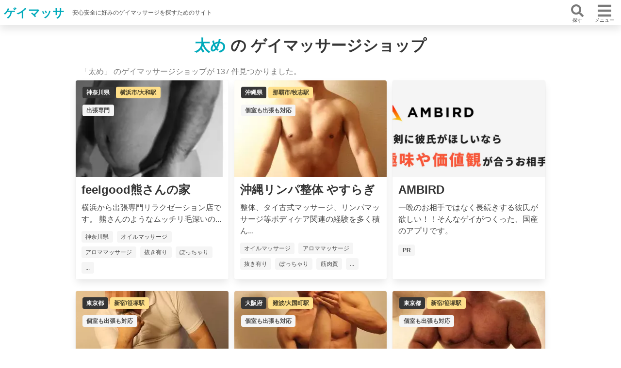

--- FILE ---
content_type: text/html; charset=utf-8
request_url: https://gay-massa.com/ja/shop_tags/%E5%A4%AA%E3%82%81?page=2
body_size: 18637
content:
<!DOCTYPE html>
<html lang=ja-JP>
  <head>
<script type="text/javascript">window.NREUM||(NREUM={});NREUM.info={"beacon":"bam.nr-data.net","errorBeacon":"bam.nr-data.net","licenseKey":"NRJS-710698a21a84d45e605","applicationID":"417736196","transactionName":"JVYLFktWW1VVQEtKWglJOhZYXkQWQ1oLTg==","queueTime":2,"applicationTime":157,"agent":""}</script>
<script type="text/javascript">(window.NREUM||(NREUM={})).init={ajax:{deny_list:["bam.nr-data.net"]},feature_flags:["soft_nav"]};(window.NREUM||(NREUM={})).loader_config={licenseKey:"NRJS-710698a21a84d45e605",applicationID:"417736196",browserID:"417736975"};;/*! For license information please see nr-loader-rum-1.308.0.min.js.LICENSE.txt */
(()=>{var e,t,r={163:(e,t,r)=>{"use strict";r.d(t,{j:()=>E});var n=r(384),i=r(1741);var a=r(2555);r(860).K7.genericEvents;const s="experimental.resources",o="register",c=e=>{if(!e||"string"!=typeof e)return!1;try{document.createDocumentFragment().querySelector(e)}catch{return!1}return!0};var d=r(2614),u=r(944),l=r(8122);const f="[data-nr-mask]",g=e=>(0,l.a)(e,(()=>{const e={feature_flags:[],experimental:{allow_registered_children:!1,resources:!1},mask_selector:"*",block_selector:"[data-nr-block]",mask_input_options:{color:!1,date:!1,"datetime-local":!1,email:!1,month:!1,number:!1,range:!1,search:!1,tel:!1,text:!1,time:!1,url:!1,week:!1,textarea:!1,select:!1,password:!0}};return{ajax:{deny_list:void 0,block_internal:!0,enabled:!0,autoStart:!0},api:{get allow_registered_children(){return e.feature_flags.includes(o)||e.experimental.allow_registered_children},set allow_registered_children(t){e.experimental.allow_registered_children=t},duplicate_registered_data:!1},browser_consent_mode:{enabled:!1},distributed_tracing:{enabled:void 0,exclude_newrelic_header:void 0,cors_use_newrelic_header:void 0,cors_use_tracecontext_headers:void 0,allowed_origins:void 0},get feature_flags(){return e.feature_flags},set feature_flags(t){e.feature_flags=t},generic_events:{enabled:!0,autoStart:!0},harvest:{interval:30},jserrors:{enabled:!0,autoStart:!0},logging:{enabled:!0,autoStart:!0},metrics:{enabled:!0,autoStart:!0},obfuscate:void 0,page_action:{enabled:!0},page_view_event:{enabled:!0,autoStart:!0},page_view_timing:{enabled:!0,autoStart:!0},performance:{capture_marks:!1,capture_measures:!1,capture_detail:!0,resources:{get enabled(){return e.feature_flags.includes(s)||e.experimental.resources},set enabled(t){e.experimental.resources=t},asset_types:[],first_party_domains:[],ignore_newrelic:!0}},privacy:{cookies_enabled:!0},proxy:{assets:void 0,beacon:void 0},session:{expiresMs:d.wk,inactiveMs:d.BB},session_replay:{autoStart:!0,enabled:!1,preload:!1,sampling_rate:10,error_sampling_rate:100,collect_fonts:!1,inline_images:!1,fix_stylesheets:!0,mask_all_inputs:!0,get mask_text_selector(){return e.mask_selector},set mask_text_selector(t){c(t)?e.mask_selector="".concat(t,",").concat(f):""===t||null===t?e.mask_selector=f:(0,u.R)(5,t)},get block_class(){return"nr-block"},get ignore_class(){return"nr-ignore"},get mask_text_class(){return"nr-mask"},get block_selector(){return e.block_selector},set block_selector(t){c(t)?e.block_selector+=",".concat(t):""!==t&&(0,u.R)(6,t)},get mask_input_options(){return e.mask_input_options},set mask_input_options(t){t&&"object"==typeof t?e.mask_input_options={...t,password:!0}:(0,u.R)(7,t)}},session_trace:{enabled:!0,autoStart:!0},soft_navigations:{enabled:!0,autoStart:!0},spa:{enabled:!0,autoStart:!0},ssl:void 0,user_actions:{enabled:!0,elementAttributes:["id","className","tagName","type"]}}})());var p=r(6154),m=r(9324);let h=0;const v={buildEnv:m.F3,distMethod:m.Xs,version:m.xv,originTime:p.WN},b={consented:!1},y={appMetadata:{},get consented(){return this.session?.state?.consent||b.consented},set consented(e){b.consented=e},customTransaction:void 0,denyList:void 0,disabled:!1,harvester:void 0,isolatedBacklog:!1,isRecording:!1,loaderType:void 0,maxBytes:3e4,obfuscator:void 0,onerror:void 0,ptid:void 0,releaseIds:{},session:void 0,timeKeeper:void 0,registeredEntities:[],jsAttributesMetadata:{bytes:0},get harvestCount(){return++h}},_=e=>{const t=(0,l.a)(e,y),r=Object.keys(v).reduce((e,t)=>(e[t]={value:v[t],writable:!1,configurable:!0,enumerable:!0},e),{});return Object.defineProperties(t,r)};var w=r(5701);const x=e=>{const t=e.startsWith("http");e+="/",r.p=t?e:"https://"+e};var R=r(7836),k=r(3241);const A={accountID:void 0,trustKey:void 0,agentID:void 0,licenseKey:void 0,applicationID:void 0,xpid:void 0},S=e=>(0,l.a)(e,A),T=new Set;function E(e,t={},r,s){let{init:o,info:c,loader_config:d,runtime:u={},exposed:l=!0}=t;if(!c){const e=(0,n.pV)();o=e.init,c=e.info,d=e.loader_config}e.init=g(o||{}),e.loader_config=S(d||{}),c.jsAttributes??={},p.bv&&(c.jsAttributes.isWorker=!0),e.info=(0,a.D)(c);const f=e.init,m=[c.beacon,c.errorBeacon];T.has(e.agentIdentifier)||(f.proxy.assets&&(x(f.proxy.assets),m.push(f.proxy.assets)),f.proxy.beacon&&m.push(f.proxy.beacon),e.beacons=[...m],function(e){const t=(0,n.pV)();Object.getOwnPropertyNames(i.W.prototype).forEach(r=>{const n=i.W.prototype[r];if("function"!=typeof n||"constructor"===n)return;let a=t[r];e[r]&&!1!==e.exposed&&"micro-agent"!==e.runtime?.loaderType&&(t[r]=(...t)=>{const n=e[r](...t);return a?a(...t):n})})}(e),(0,n.US)("activatedFeatures",w.B)),u.denyList=[...f.ajax.deny_list||[],...f.ajax.block_internal?m:[]],u.ptid=e.agentIdentifier,u.loaderType=r,e.runtime=_(u),T.has(e.agentIdentifier)||(e.ee=R.ee.get(e.agentIdentifier),e.exposed=l,(0,k.W)({agentIdentifier:e.agentIdentifier,drained:!!w.B?.[e.agentIdentifier],type:"lifecycle",name:"initialize",feature:void 0,data:e.config})),T.add(e.agentIdentifier)}},384:(e,t,r)=>{"use strict";r.d(t,{NT:()=>s,US:()=>u,Zm:()=>o,bQ:()=>d,dV:()=>c,pV:()=>l});var n=r(6154),i=r(1863),a=r(1910);const s={beacon:"bam.nr-data.net",errorBeacon:"bam.nr-data.net"};function o(){return n.gm.NREUM||(n.gm.NREUM={}),void 0===n.gm.newrelic&&(n.gm.newrelic=n.gm.NREUM),n.gm.NREUM}function c(){let e=o();return e.o||(e.o={ST:n.gm.setTimeout,SI:n.gm.setImmediate||n.gm.setInterval,CT:n.gm.clearTimeout,XHR:n.gm.XMLHttpRequest,REQ:n.gm.Request,EV:n.gm.Event,PR:n.gm.Promise,MO:n.gm.MutationObserver,FETCH:n.gm.fetch,WS:n.gm.WebSocket},(0,a.i)(...Object.values(e.o))),e}function d(e,t){let r=o();r.initializedAgents??={},t.initializedAt={ms:(0,i.t)(),date:new Date},r.initializedAgents[e]=t}function u(e,t){o()[e]=t}function l(){return function(){let e=o();const t=e.info||{};e.info={beacon:s.beacon,errorBeacon:s.errorBeacon,...t}}(),function(){let e=o();const t=e.init||{};e.init={...t}}(),c(),function(){let e=o();const t=e.loader_config||{};e.loader_config={...t}}(),o()}},782:(e,t,r)=>{"use strict";r.d(t,{T:()=>n});const n=r(860).K7.pageViewTiming},860:(e,t,r)=>{"use strict";r.d(t,{$J:()=>u,K7:()=>c,P3:()=>d,XX:()=>i,Yy:()=>o,df:()=>a,qY:()=>n,v4:()=>s});const n="events",i="jserrors",a="browser/blobs",s="rum",o="browser/logs",c={ajax:"ajax",genericEvents:"generic_events",jserrors:i,logging:"logging",metrics:"metrics",pageAction:"page_action",pageViewEvent:"page_view_event",pageViewTiming:"page_view_timing",sessionReplay:"session_replay",sessionTrace:"session_trace",softNav:"soft_navigations",spa:"spa"},d={[c.pageViewEvent]:1,[c.pageViewTiming]:2,[c.metrics]:3,[c.jserrors]:4,[c.spa]:5,[c.ajax]:6,[c.sessionTrace]:7,[c.softNav]:8,[c.sessionReplay]:9,[c.logging]:10,[c.genericEvents]:11},u={[c.pageViewEvent]:s,[c.pageViewTiming]:n,[c.ajax]:n,[c.spa]:n,[c.softNav]:n,[c.metrics]:i,[c.jserrors]:i,[c.sessionTrace]:a,[c.sessionReplay]:a,[c.logging]:o,[c.genericEvents]:"ins"}},944:(e,t,r)=>{"use strict";r.d(t,{R:()=>i});var n=r(3241);function i(e,t){"function"==typeof console.debug&&(console.debug("New Relic Warning: https://github.com/newrelic/newrelic-browser-agent/blob/main/docs/warning-codes.md#".concat(e),t),(0,n.W)({agentIdentifier:null,drained:null,type:"data",name:"warn",feature:"warn",data:{code:e,secondary:t}}))}},1687:(e,t,r)=>{"use strict";r.d(t,{Ak:()=>d,Ze:()=>f,x3:()=>u});var n=r(3241),i=r(7836),a=r(3606),s=r(860),o=r(2646);const c={};function d(e,t){const r={staged:!1,priority:s.P3[t]||0};l(e),c[e].get(t)||c[e].set(t,r)}function u(e,t){e&&c[e]&&(c[e].get(t)&&c[e].delete(t),p(e,t,!1),c[e].size&&g(e))}function l(e){if(!e)throw new Error("agentIdentifier required");c[e]||(c[e]=new Map)}function f(e="",t="feature",r=!1){if(l(e),!e||!c[e].get(t)||r)return p(e,t);c[e].get(t).staged=!0,g(e)}function g(e){const t=Array.from(c[e]);t.every(([e,t])=>t.staged)&&(t.sort((e,t)=>e[1].priority-t[1].priority),t.forEach(([t])=>{c[e].delete(t),p(e,t)}))}function p(e,t,r=!0){const s=e?i.ee.get(e):i.ee,c=a.i.handlers;if(!s.aborted&&s.backlog&&c){if((0,n.W)({agentIdentifier:e,type:"lifecycle",name:"drain",feature:t}),r){const e=s.backlog[t],r=c[t];if(r){for(let t=0;e&&t<e.length;++t)m(e[t],r);Object.entries(r).forEach(([e,t])=>{Object.values(t||{}).forEach(t=>{t[0]?.on&&t[0]?.context()instanceof o.y&&t[0].on(e,t[1])})})}}s.isolatedBacklog||delete c[t],s.backlog[t]=null,s.emit("drain-"+t,[])}}function m(e,t){var r=e[1];Object.values(t[r]||{}).forEach(t=>{var r=e[0];if(t[0]===r){var n=t[1],i=e[3],a=e[2];n.apply(i,a)}})}},1738:(e,t,r)=>{"use strict";r.d(t,{U:()=>g,Y:()=>f});var n=r(3241),i=r(9908),a=r(1863),s=r(944),o=r(5701),c=r(3969),d=r(8362),u=r(860),l=r(4261);function f(e,t,r,a){const f=a||r;!f||f[e]&&f[e]!==d.d.prototype[e]||(f[e]=function(){(0,i.p)(c.xV,["API/"+e+"/called"],void 0,u.K7.metrics,r.ee),(0,n.W)({agentIdentifier:r.agentIdentifier,drained:!!o.B?.[r.agentIdentifier],type:"data",name:"api",feature:l.Pl+e,data:{}});try{return t.apply(this,arguments)}catch(e){(0,s.R)(23,e)}})}function g(e,t,r,n,s){const o=e.info;null===r?delete o.jsAttributes[t]:o.jsAttributes[t]=r,(s||null===r)&&(0,i.p)(l.Pl+n,[(0,a.t)(),t,r],void 0,"session",e.ee)}},1741:(e,t,r)=>{"use strict";r.d(t,{W:()=>a});var n=r(944),i=r(4261);class a{#e(e,...t){if(this[e]!==a.prototype[e])return this[e](...t);(0,n.R)(35,e)}addPageAction(e,t){return this.#e(i.hG,e,t)}register(e){return this.#e(i.eY,e)}recordCustomEvent(e,t){return this.#e(i.fF,e,t)}setPageViewName(e,t){return this.#e(i.Fw,e,t)}setCustomAttribute(e,t,r){return this.#e(i.cD,e,t,r)}noticeError(e,t){return this.#e(i.o5,e,t)}setUserId(e,t=!1){return this.#e(i.Dl,e,t)}setApplicationVersion(e){return this.#e(i.nb,e)}setErrorHandler(e){return this.#e(i.bt,e)}addRelease(e,t){return this.#e(i.k6,e,t)}log(e,t){return this.#e(i.$9,e,t)}start(){return this.#e(i.d3)}finished(e){return this.#e(i.BL,e)}recordReplay(){return this.#e(i.CH)}pauseReplay(){return this.#e(i.Tb)}addToTrace(e){return this.#e(i.U2,e)}setCurrentRouteName(e){return this.#e(i.PA,e)}interaction(e){return this.#e(i.dT,e)}wrapLogger(e,t,r){return this.#e(i.Wb,e,t,r)}measure(e,t){return this.#e(i.V1,e,t)}consent(e){return this.#e(i.Pv,e)}}},1863:(e,t,r)=>{"use strict";function n(){return Math.floor(performance.now())}r.d(t,{t:()=>n})},1910:(e,t,r)=>{"use strict";r.d(t,{i:()=>a});var n=r(944);const i=new Map;function a(...e){return e.every(e=>{if(i.has(e))return i.get(e);const t="function"==typeof e?e.toString():"",r=t.includes("[native code]"),a=t.includes("nrWrapper");return r||a||(0,n.R)(64,e?.name||t),i.set(e,r),r})}},2555:(e,t,r)=>{"use strict";r.d(t,{D:()=>o,f:()=>s});var n=r(384),i=r(8122);const a={beacon:n.NT.beacon,errorBeacon:n.NT.errorBeacon,licenseKey:void 0,applicationID:void 0,sa:void 0,queueTime:void 0,applicationTime:void 0,ttGuid:void 0,user:void 0,account:void 0,product:void 0,extra:void 0,jsAttributes:{},userAttributes:void 0,atts:void 0,transactionName:void 0,tNamePlain:void 0};function s(e){try{return!!e.licenseKey&&!!e.errorBeacon&&!!e.applicationID}catch(e){return!1}}const o=e=>(0,i.a)(e,a)},2614:(e,t,r)=>{"use strict";r.d(t,{BB:()=>s,H3:()=>n,g:()=>d,iL:()=>c,tS:()=>o,uh:()=>i,wk:()=>a});const n="NRBA",i="SESSION",a=144e5,s=18e5,o={STARTED:"session-started",PAUSE:"session-pause",RESET:"session-reset",RESUME:"session-resume",UPDATE:"session-update"},c={SAME_TAB:"same-tab",CROSS_TAB:"cross-tab"},d={OFF:0,FULL:1,ERROR:2}},2646:(e,t,r)=>{"use strict";r.d(t,{y:()=>n});class n{constructor(e){this.contextId=e}}},2843:(e,t,r)=>{"use strict";r.d(t,{G:()=>a,u:()=>i});var n=r(3878);function i(e,t=!1,r,i){(0,n.DD)("visibilitychange",function(){if(t)return void("hidden"===document.visibilityState&&e());e(document.visibilityState)},r,i)}function a(e,t,r){(0,n.sp)("pagehide",e,t,r)}},3241:(e,t,r)=>{"use strict";r.d(t,{W:()=>a});var n=r(6154);const i="newrelic";function a(e={}){try{n.gm.dispatchEvent(new CustomEvent(i,{detail:e}))}catch(e){}}},3606:(e,t,r)=>{"use strict";r.d(t,{i:()=>a});var n=r(9908);a.on=s;var i=a.handlers={};function a(e,t,r,a){s(a||n.d,i,e,t,r)}function s(e,t,r,i,a){a||(a="feature"),e||(e=n.d);var s=t[a]=t[a]||{};(s[r]=s[r]||[]).push([e,i])}},3878:(e,t,r)=>{"use strict";function n(e,t){return{capture:e,passive:!1,signal:t}}function i(e,t,r=!1,i){window.addEventListener(e,t,n(r,i))}function a(e,t,r=!1,i){document.addEventListener(e,t,n(r,i))}r.d(t,{DD:()=>a,jT:()=>n,sp:()=>i})},3969:(e,t,r)=>{"use strict";r.d(t,{TZ:()=>n,XG:()=>o,rs:()=>i,xV:()=>s,z_:()=>a});const n=r(860).K7.metrics,i="sm",a="cm",s="storeSupportabilityMetrics",o="storeEventMetrics"},4234:(e,t,r)=>{"use strict";r.d(t,{W:()=>a});var n=r(7836),i=r(1687);class a{constructor(e,t){this.agentIdentifier=e,this.ee=n.ee.get(e),this.featureName=t,this.blocked=!1}deregisterDrain(){(0,i.x3)(this.agentIdentifier,this.featureName)}}},4261:(e,t,r)=>{"use strict";r.d(t,{$9:()=>d,BL:()=>o,CH:()=>g,Dl:()=>_,Fw:()=>y,PA:()=>h,Pl:()=>n,Pv:()=>k,Tb:()=>l,U2:()=>a,V1:()=>R,Wb:()=>x,bt:()=>b,cD:()=>v,d3:()=>w,dT:()=>c,eY:()=>p,fF:()=>f,hG:()=>i,k6:()=>s,nb:()=>m,o5:()=>u});const n="api-",i="addPageAction",a="addToTrace",s="addRelease",o="finished",c="interaction",d="log",u="noticeError",l="pauseReplay",f="recordCustomEvent",g="recordReplay",p="register",m="setApplicationVersion",h="setCurrentRouteName",v="setCustomAttribute",b="setErrorHandler",y="setPageViewName",_="setUserId",w="start",x="wrapLogger",R="measure",k="consent"},5289:(e,t,r)=>{"use strict";r.d(t,{GG:()=>s,Qr:()=>c,sB:()=>o});var n=r(3878),i=r(6389);function a(){return"undefined"==typeof document||"complete"===document.readyState}function s(e,t){if(a())return e();const r=(0,i.J)(e),s=setInterval(()=>{a()&&(clearInterval(s),r())},500);(0,n.sp)("load",r,t)}function o(e){if(a())return e();(0,n.DD)("DOMContentLoaded",e)}function c(e){if(a())return e();(0,n.sp)("popstate",e)}},5607:(e,t,r)=>{"use strict";r.d(t,{W:()=>n});const n=(0,r(9566).bz)()},5701:(e,t,r)=>{"use strict";r.d(t,{B:()=>a,t:()=>s});var n=r(3241);const i=new Set,a={};function s(e,t){const r=t.agentIdentifier;a[r]??={},e&&"object"==typeof e&&(i.has(r)||(t.ee.emit("rumresp",[e]),a[r]=e,i.add(r),(0,n.W)({agentIdentifier:r,loaded:!0,drained:!0,type:"lifecycle",name:"load",feature:void 0,data:e})))}},6154:(e,t,r)=>{"use strict";r.d(t,{OF:()=>c,RI:()=>i,WN:()=>u,bv:()=>a,eN:()=>l,gm:()=>s,mw:()=>o,sb:()=>d});var n=r(1863);const i="undefined"!=typeof window&&!!window.document,a="undefined"!=typeof WorkerGlobalScope&&("undefined"!=typeof self&&self instanceof WorkerGlobalScope&&self.navigator instanceof WorkerNavigator||"undefined"!=typeof globalThis&&globalThis instanceof WorkerGlobalScope&&globalThis.navigator instanceof WorkerNavigator),s=i?window:"undefined"!=typeof WorkerGlobalScope&&("undefined"!=typeof self&&self instanceof WorkerGlobalScope&&self||"undefined"!=typeof globalThis&&globalThis instanceof WorkerGlobalScope&&globalThis),o=Boolean("hidden"===s?.document?.visibilityState),c=/iPad|iPhone|iPod/.test(s.navigator?.userAgent),d=c&&"undefined"==typeof SharedWorker,u=((()=>{const e=s.navigator?.userAgent?.match(/Firefox[/\s](\d+\.\d+)/);Array.isArray(e)&&e.length>=2&&e[1]})(),Date.now()-(0,n.t)()),l=()=>"undefined"!=typeof PerformanceNavigationTiming&&s?.performance?.getEntriesByType("navigation")?.[0]?.responseStart},6389:(e,t,r)=>{"use strict";function n(e,t=500,r={}){const n=r?.leading||!1;let i;return(...r)=>{n&&void 0===i&&(e.apply(this,r),i=setTimeout(()=>{i=clearTimeout(i)},t)),n||(clearTimeout(i),i=setTimeout(()=>{e.apply(this,r)},t))}}function i(e){let t=!1;return(...r)=>{t||(t=!0,e.apply(this,r))}}r.d(t,{J:()=>i,s:()=>n})},6630:(e,t,r)=>{"use strict";r.d(t,{T:()=>n});const n=r(860).K7.pageViewEvent},7699:(e,t,r)=>{"use strict";r.d(t,{It:()=>a,KC:()=>o,No:()=>i,qh:()=>s});var n=r(860);const i=16e3,a=1e6,s="SESSION_ERROR",o={[n.K7.logging]:!0,[n.K7.genericEvents]:!1,[n.K7.jserrors]:!1,[n.K7.ajax]:!1}},7836:(e,t,r)=>{"use strict";r.d(t,{P:()=>o,ee:()=>c});var n=r(384),i=r(8990),a=r(2646),s=r(5607);const o="nr@context:".concat(s.W),c=function e(t,r){var n={},s={},u={},l=!1;try{l=16===r.length&&d.initializedAgents?.[r]?.runtime.isolatedBacklog}catch(e){}var f={on:p,addEventListener:p,removeEventListener:function(e,t){var r=n[e];if(!r)return;for(var i=0;i<r.length;i++)r[i]===t&&r.splice(i,1)},emit:function(e,r,n,i,a){!1!==a&&(a=!0);if(c.aborted&&!i)return;t&&a&&t.emit(e,r,n);var o=g(n);m(e).forEach(e=>{e.apply(o,r)});var d=v()[s[e]];d&&d.push([f,e,r,o]);return o},get:h,listeners:m,context:g,buffer:function(e,t){const r=v();if(t=t||"feature",f.aborted)return;Object.entries(e||{}).forEach(([e,n])=>{s[n]=t,t in r||(r[t]=[])})},abort:function(){f._aborted=!0,Object.keys(f.backlog).forEach(e=>{delete f.backlog[e]})},isBuffering:function(e){return!!v()[s[e]]},debugId:r,backlog:l?{}:t&&"object"==typeof t.backlog?t.backlog:{},isolatedBacklog:l};return Object.defineProperty(f,"aborted",{get:()=>{let e=f._aborted||!1;return e||(t&&(e=t.aborted),e)}}),f;function g(e){return e&&e instanceof a.y?e:e?(0,i.I)(e,o,()=>new a.y(o)):new a.y(o)}function p(e,t){n[e]=m(e).concat(t)}function m(e){return n[e]||[]}function h(t){return u[t]=u[t]||e(f,t)}function v(){return f.backlog}}(void 0,"globalEE"),d=(0,n.Zm)();d.ee||(d.ee=c)},8122:(e,t,r)=>{"use strict";r.d(t,{a:()=>i});var n=r(944);function i(e,t){try{if(!e||"object"!=typeof e)return(0,n.R)(3);if(!t||"object"!=typeof t)return(0,n.R)(4);const r=Object.create(Object.getPrototypeOf(t),Object.getOwnPropertyDescriptors(t)),a=0===Object.keys(r).length?e:r;for(let s in a)if(void 0!==e[s])try{if(null===e[s]){r[s]=null;continue}Array.isArray(e[s])&&Array.isArray(t[s])?r[s]=Array.from(new Set([...e[s],...t[s]])):"object"==typeof e[s]&&"object"==typeof t[s]?r[s]=i(e[s],t[s]):r[s]=e[s]}catch(e){r[s]||(0,n.R)(1,e)}return r}catch(e){(0,n.R)(2,e)}}},8362:(e,t,r)=>{"use strict";r.d(t,{d:()=>a});var n=r(9566),i=r(1741);class a extends i.W{agentIdentifier=(0,n.LA)(16)}},8374:(e,t,r)=>{r.nc=(()=>{try{return document?.currentScript?.nonce}catch(e){}return""})()},8990:(e,t,r)=>{"use strict";r.d(t,{I:()=>i});var n=Object.prototype.hasOwnProperty;function i(e,t,r){if(n.call(e,t))return e[t];var i=r();if(Object.defineProperty&&Object.keys)try{return Object.defineProperty(e,t,{value:i,writable:!0,enumerable:!1}),i}catch(e){}return e[t]=i,i}},9324:(e,t,r)=>{"use strict";r.d(t,{F3:()=>i,Xs:()=>a,xv:()=>n});const n="1.308.0",i="PROD",a="CDN"},9566:(e,t,r)=>{"use strict";r.d(t,{LA:()=>o,bz:()=>s});var n=r(6154);const i="xxxxxxxx-xxxx-4xxx-yxxx-xxxxxxxxxxxx";function a(e,t){return e?15&e[t]:16*Math.random()|0}function s(){const e=n.gm?.crypto||n.gm?.msCrypto;let t,r=0;return e&&e.getRandomValues&&(t=e.getRandomValues(new Uint8Array(30))),i.split("").map(e=>"x"===e?a(t,r++).toString(16):"y"===e?(3&a()|8).toString(16):e).join("")}function o(e){const t=n.gm?.crypto||n.gm?.msCrypto;let r,i=0;t&&t.getRandomValues&&(r=t.getRandomValues(new Uint8Array(e)));const s=[];for(var o=0;o<e;o++)s.push(a(r,i++).toString(16));return s.join("")}},9908:(e,t,r)=>{"use strict";r.d(t,{d:()=>n,p:()=>i});var n=r(7836).ee.get("handle");function i(e,t,r,i,a){a?(a.buffer([e],i),a.emit(e,t,r)):(n.buffer([e],i),n.emit(e,t,r))}}},n={};function i(e){var t=n[e];if(void 0!==t)return t.exports;var a=n[e]={exports:{}};return r[e](a,a.exports,i),a.exports}i.m=r,i.d=(e,t)=>{for(var r in t)i.o(t,r)&&!i.o(e,r)&&Object.defineProperty(e,r,{enumerable:!0,get:t[r]})},i.f={},i.e=e=>Promise.all(Object.keys(i.f).reduce((t,r)=>(i.f[r](e,t),t),[])),i.u=e=>"nr-rum-1.308.0.min.js",i.o=(e,t)=>Object.prototype.hasOwnProperty.call(e,t),e={},t="NRBA-1.308.0.PROD:",i.l=(r,n,a,s)=>{if(e[r])e[r].push(n);else{var o,c;if(void 0!==a)for(var d=document.getElementsByTagName("script"),u=0;u<d.length;u++){var l=d[u];if(l.getAttribute("src")==r||l.getAttribute("data-webpack")==t+a){o=l;break}}if(!o){c=!0;var f={296:"sha512-+MIMDsOcckGXa1EdWHqFNv7P+JUkd5kQwCBr3KE6uCvnsBNUrdSt4a/3/L4j4TxtnaMNjHpza2/erNQbpacJQA=="};(o=document.createElement("script")).charset="utf-8",i.nc&&o.setAttribute("nonce",i.nc),o.setAttribute("data-webpack",t+a),o.src=r,0!==o.src.indexOf(window.location.origin+"/")&&(o.crossOrigin="anonymous"),f[s]&&(o.integrity=f[s])}e[r]=[n];var g=(t,n)=>{o.onerror=o.onload=null,clearTimeout(p);var i=e[r];if(delete e[r],o.parentNode&&o.parentNode.removeChild(o),i&&i.forEach(e=>e(n)),t)return t(n)},p=setTimeout(g.bind(null,void 0,{type:"timeout",target:o}),12e4);o.onerror=g.bind(null,o.onerror),o.onload=g.bind(null,o.onload),c&&document.head.appendChild(o)}},i.r=e=>{"undefined"!=typeof Symbol&&Symbol.toStringTag&&Object.defineProperty(e,Symbol.toStringTag,{value:"Module"}),Object.defineProperty(e,"__esModule",{value:!0})},i.p="https://js-agent.newrelic.com/",(()=>{var e={374:0,840:0};i.f.j=(t,r)=>{var n=i.o(e,t)?e[t]:void 0;if(0!==n)if(n)r.push(n[2]);else{var a=new Promise((r,i)=>n=e[t]=[r,i]);r.push(n[2]=a);var s=i.p+i.u(t),o=new Error;i.l(s,r=>{if(i.o(e,t)&&(0!==(n=e[t])&&(e[t]=void 0),n)){var a=r&&("load"===r.type?"missing":r.type),s=r&&r.target&&r.target.src;o.message="Loading chunk "+t+" failed: ("+a+": "+s+")",o.name="ChunkLoadError",o.type=a,o.request=s,n[1](o)}},"chunk-"+t,t)}};var t=(t,r)=>{var n,a,[s,o,c]=r,d=0;if(s.some(t=>0!==e[t])){for(n in o)i.o(o,n)&&(i.m[n]=o[n]);if(c)c(i)}for(t&&t(r);d<s.length;d++)a=s[d],i.o(e,a)&&e[a]&&e[a][0](),e[a]=0},r=self["webpackChunk:NRBA-1.308.0.PROD"]=self["webpackChunk:NRBA-1.308.0.PROD"]||[];r.forEach(t.bind(null,0)),r.push=t.bind(null,r.push.bind(r))})(),(()=>{"use strict";i(8374);var e=i(8362),t=i(860);const r=Object.values(t.K7);var n=i(163);var a=i(9908),s=i(1863),o=i(4261),c=i(1738);var d=i(1687),u=i(4234),l=i(5289),f=i(6154),g=i(944),p=i(384);const m=e=>f.RI&&!0===e?.privacy.cookies_enabled;function h(e){return!!(0,p.dV)().o.MO&&m(e)&&!0===e?.session_trace.enabled}var v=i(6389),b=i(7699);class y extends u.W{constructor(e,t){super(e.agentIdentifier,t),this.agentRef=e,this.abortHandler=void 0,this.featAggregate=void 0,this.loadedSuccessfully=void 0,this.onAggregateImported=new Promise(e=>{this.loadedSuccessfully=e}),this.deferred=Promise.resolve(),!1===e.init[this.featureName].autoStart?this.deferred=new Promise((t,r)=>{this.ee.on("manual-start-all",(0,v.J)(()=>{(0,d.Ak)(e.agentIdentifier,this.featureName),t()}))}):(0,d.Ak)(e.agentIdentifier,t)}importAggregator(e,t,r={}){if(this.featAggregate)return;const n=async()=>{let n;await this.deferred;try{if(m(e.init)){const{setupAgentSession:t}=await i.e(296).then(i.bind(i,3305));n=t(e)}}catch(e){(0,g.R)(20,e),this.ee.emit("internal-error",[e]),(0,a.p)(b.qh,[e],void 0,this.featureName,this.ee)}try{if(!this.#t(this.featureName,n,e.init))return(0,d.Ze)(this.agentIdentifier,this.featureName),void this.loadedSuccessfully(!1);const{Aggregate:i}=await t();this.featAggregate=new i(e,r),e.runtime.harvester.initializedAggregates.push(this.featAggregate),this.loadedSuccessfully(!0)}catch(e){(0,g.R)(34,e),this.abortHandler?.(),(0,d.Ze)(this.agentIdentifier,this.featureName,!0),this.loadedSuccessfully(!1),this.ee&&this.ee.abort()}};f.RI?(0,l.GG)(()=>n(),!0):n()}#t(e,r,n){if(this.blocked)return!1;switch(e){case t.K7.sessionReplay:return h(n)&&!!r;case t.K7.sessionTrace:return!!r;default:return!0}}}var _=i(6630),w=i(2614),x=i(3241);class R extends y{static featureName=_.T;constructor(e){var t;super(e,_.T),this.setupInspectionEvents(e.agentIdentifier),t=e,(0,c.Y)(o.Fw,function(e,r){"string"==typeof e&&("/"!==e.charAt(0)&&(e="/"+e),t.runtime.customTransaction=(r||"http://custom.transaction")+e,(0,a.p)(o.Pl+o.Fw,[(0,s.t)()],void 0,void 0,t.ee))},t),this.importAggregator(e,()=>i.e(296).then(i.bind(i,3943)))}setupInspectionEvents(e){const t=(t,r)=>{t&&(0,x.W)({agentIdentifier:e,timeStamp:t.timeStamp,loaded:"complete"===t.target.readyState,type:"window",name:r,data:t.target.location+""})};(0,l.sB)(e=>{t(e,"DOMContentLoaded")}),(0,l.GG)(e=>{t(e,"load")}),(0,l.Qr)(e=>{t(e,"navigate")}),this.ee.on(w.tS.UPDATE,(t,r)=>{(0,x.W)({agentIdentifier:e,type:"lifecycle",name:"session",data:r})})}}class k extends e.d{constructor(e){var t;(super(),f.gm)?(this.features={},(0,p.bQ)(this.agentIdentifier,this),this.desiredFeatures=new Set(e.features||[]),this.desiredFeatures.add(R),(0,n.j)(this,e,e.loaderType||"agent"),t=this,(0,c.Y)(o.cD,function(e,r,n=!1){if("string"==typeof e){if(["string","number","boolean"].includes(typeof r)||null===r)return(0,c.U)(t,e,r,o.cD,n);(0,g.R)(40,typeof r)}else(0,g.R)(39,typeof e)},t),function(e){(0,c.Y)(o.Dl,function(t,r=!1){if("string"!=typeof t&&null!==t)return void(0,g.R)(41,typeof t);const n=e.info.jsAttributes["enduser.id"];r&&null!=n&&n!==t?(0,a.p)(o.Pl+"setUserIdAndResetSession",[t],void 0,"session",e.ee):(0,c.U)(e,"enduser.id",t,o.Dl,!0)},e)}(this),function(e){(0,c.Y)(o.nb,function(t){if("string"==typeof t||null===t)return(0,c.U)(e,"application.version",t,o.nb,!1);(0,g.R)(42,typeof t)},e)}(this),function(e){(0,c.Y)(o.d3,function(){e.ee.emit("manual-start-all")},e)}(this),function(e){(0,c.Y)(o.Pv,function(t=!0){if("boolean"==typeof t){if((0,a.p)(o.Pl+o.Pv,[t],void 0,"session",e.ee),e.runtime.consented=t,t){const t=e.features.page_view_event;t.onAggregateImported.then(e=>{const r=t.featAggregate;e&&!r.sentRum&&r.sendRum()})}}else(0,g.R)(65,typeof t)},e)}(this),this.run()):(0,g.R)(21)}get config(){return{info:this.info,init:this.init,loader_config:this.loader_config,runtime:this.runtime}}get api(){return this}run(){try{const e=function(e){const t={};return r.forEach(r=>{t[r]=!!e[r]?.enabled}),t}(this.init),n=[...this.desiredFeatures];n.sort((e,r)=>t.P3[e.featureName]-t.P3[r.featureName]),n.forEach(r=>{if(!e[r.featureName]&&r.featureName!==t.K7.pageViewEvent)return;if(r.featureName===t.K7.spa)return void(0,g.R)(67);const n=function(e){switch(e){case t.K7.ajax:return[t.K7.jserrors];case t.K7.sessionTrace:return[t.K7.ajax,t.K7.pageViewEvent];case t.K7.sessionReplay:return[t.K7.sessionTrace];case t.K7.pageViewTiming:return[t.K7.pageViewEvent];default:return[]}}(r.featureName).filter(e=>!(e in this.features));n.length>0&&(0,g.R)(36,{targetFeature:r.featureName,missingDependencies:n}),this.features[r.featureName]=new r(this)})}catch(e){(0,g.R)(22,e);for(const e in this.features)this.features[e].abortHandler?.();const t=(0,p.Zm)();delete t.initializedAgents[this.agentIdentifier]?.features,delete this.sharedAggregator;return t.ee.get(this.agentIdentifier).abort(),!1}}}var A=i(2843),S=i(782);class T extends y{static featureName=S.T;constructor(e){super(e,S.T),f.RI&&((0,A.u)(()=>(0,a.p)("docHidden",[(0,s.t)()],void 0,S.T,this.ee),!0),(0,A.G)(()=>(0,a.p)("winPagehide",[(0,s.t)()],void 0,S.T,this.ee)),this.importAggregator(e,()=>i.e(296).then(i.bind(i,2117))))}}var E=i(3969);class I extends y{static featureName=E.TZ;constructor(e){super(e,E.TZ),f.RI&&document.addEventListener("securitypolicyviolation",e=>{(0,a.p)(E.xV,["Generic/CSPViolation/Detected"],void 0,this.featureName,this.ee)}),this.importAggregator(e,()=>i.e(296).then(i.bind(i,9623)))}}new k({features:[R,T,I],loaderType:"lite"})})()})();</script>
    <script>
      var gm_path = "/ja/shop_tags/%E5%A4%AA%E3%82%81";
      var gm_id = 0;
    </script>
    <link rel="stylesheet" media="all" href="//d3fd91sb1h6zvp.cloudfront.net/assets/application-6a3a95af5427859724a660e41dc55344249e474405bae709f9bffe5c4ac98f53.css" preconnect="true" />
    <script src="//d3fd91sb1h6zvp.cloudfront.net/packs/js/application-93e5054bcdc33a446c55.js"></script>
    <script async src="https://www.googletagmanager.com/gtag/js?id=UA-167428316-4"></script>
    <script>
      window.dataLayer = window.dataLayer || [];
      function gtag(){dataLayer.push(arguments);}
      gtag('js', new Date());
      gtag('config', 'UA-167428316-4');
    </script>
    
    <meta name="csrf-param" content="authenticity_token" />
<meta name="csrf-token" content="khIsWv16l0JVeUJ4xEhupv5sDbbdmeD86kPGBX1nHizGxhRjaX4zIze8+eyuCai2LbwmtfOl5n1mKrOw8p4m6g==" />
    
    <title>太めのゲイマッサージショップ | ゲイマッサ</title>
<meta name="description" content="「太め」タグが付いたゲイマッサージショップを137件紹介します。ゲイマッサは安心安全に好みのゲイマッサージを探すためのサイトです。地域や好みのタイプでゲイマッサージを探そう。">
<meta name="keywords" content="ゲイマッサージ,ゲイ,バイ,マッサージ,性感">
<link rel="canonical" href="https://gay-massa.com/ja/shop_tags/%E5%A4%AA%E3%82%81?page=2">
<meta property="og:site_name" content="ゲイマッサ">
<meta property="og:title" content="太めのゲイマッサージショップ">
<meta property="og:description" content="「太め」タグが付いたゲイマッサージショップを137件紹介します。ゲイマッサは安心安全に好みのゲイマッサージを探すためのサイトです。地域や好みのタイプでゲイマッサージを探そう。">
<meta property="og:type" content="website">
<meta property="og:url" content="https://gay-massa.com/ja/shop_tags/%E5%A4%AA%E3%82%81?page=2">
<meta property="og:image" content="https://d2ctz8726ajjwu.cloudfront.net/public/top_2.jpg">
<meta property="og:locale" content="ja-JP">
<meta name="twitter:card" content="summary_large_image">
<meta name="twitter:site" content="@gay_massa">
<meta property="fb:app_id" content="290744238867039">
    <meta name="viewport" content="width=device-width, initial-scale=1">

    <script src="https://use.fontawesome.com/releases/v5.3.1/js/all.js" async="async" defer="defer"></script>

    <link rel="apple-touch-icon" sizes="180x180" href="/apple-touch-icon.png">
    <link rel="icon" type="image/png" sizes="32x32" href="https://d3fd91sb1h6zvp.cloudfront.net/favicon-32x32.png">
    <link rel="icon" type="image/png" sizes="16x16" href="https://d3fd91sb1h6zvp.cloudfront.net/favicon-16x16.png">
    <link rel="manifest" href="/site.webmanifest">
    <link rel="mask-icon" href="/safari-pinned-tab.svg" color="#0aaaba">
    <meta name="msapplication-TileColor" content="#0aaaba">
    <meta name="theme-color" content="#ffffff">
    <meta name="msvalidate.01" content="3A29F76C6E6F29DEBC031AF34DC121DF" />
  </head>

  <body>
    <nav aria-label='main navigation' class='navbar' role='navigation' style='height: 52px; position: sticky; top:0; box-shadow: 0 8px 16px rgba(10, 10, 10, 0.1);'>
<div class='navbar-brand'>
<a class='navbar-item' href='/ja'>
<div class='brand-message'>
<h2 class='title is-4 has-text-primary'>ゲイマッサ</h2>
</div>
<div class='is-size-7 ml-4' id='brand-submessage'>安心安全に好みのゲイマッサージを探すためのサイト</div>
</a>
</div>
<div class='navbar-menu is-active' id='navMenu' style='position: absolute; top: 0px; right: 0; padding: 0; box-shadow: none;'>
<div class='navbar-end'>
<div class='navbar-item'>
<div class='buttons' style='padding-top: 4px;'>
<a style="position: relative; width: 56px; top: -0px; display: flex; flex-direction: column; align-items: center;" href="/ja"><span class='icon has-text-grey'>
<i class='fas fa-search fa-2x' style='width: 26px; height: 26px;'></i>
</span>
<span style='position: relative; font-size: 10px'>
探す
</span>
</a><div class='dropdown is-right' id='header_dropdown' style='width: 54px;'>
<div class='dropdown-trigger'>
<a aria-haspopup="true" aria-controls="dropdown-menu" style="position: relative; top: -0px; width: 56px; display: flex; flex-direction: column; align-items: center; border: 0px;" onclick="document.getElementById(&#39;header_dropdown&#39;).classList.toggle(&#39;is-active&#39;);" href="#"><span class='icon has-text-grey' style='margin: 0;'>
<i class='fas fa-bars fa-2x' style='width:32px; height: 32px;'></i>
</span>
<span style='position: relative; font-size: 10px'>
メニュー
</span>
</a><div class='dropdown-menu' id='dropdown-menu' role='menu'>
<div class='dropdown-content'>
<a class="dropdown-item" href="/ja/ranking/month"><span class='icon has-text-grey is-medium'>
<i class='fas fa-trophy'></i>
</span>
月間ランキング
</a><a class="dropdown-item" href="/ja/photos"><span class='icon has-text-grey is-medium'>
<i class='fas fa-images'></i>
</span>
フォトギャラリー
</a><hr class='dropdown-divider'>
<a class="dropdown-item" href="/ja/report_shop"><span class='icon has-text-grey is-medium'>
<i class='fas fa-store-alt'></i>
</span>
無料店舗掲載
</a><a class="dropdown-item" href="/ja/help"><span class='icon has-text-grey is-medium'>
<i class='fas fa-question'></i>
</span>
ヘルプ
</a><hr class='dropdown-divider'>
<a class="dropdown-item" hreflang="en" href="/en"><span class='icon has-text-grey is-medium'>
<i class='fas fa-globe-americas'></i>
</span>
English
</a><hr class='dropdown-divider'>
<div class='has-text-centered'>
<a class="button is-primary" href="/ja/users/sign_in">ユーザーログイン</a>
</div>
</div>
</div>
</div>
</div>
</div>
</div>
</div>
</div>
</nav>
<style>
  .alert, .notice {
    text-align: center;
  }
  .navbar-item {
    padding: 0.35rem 0.5rem;
  }
  a {
    color: #444;
    text-decoration: none;
  }
  @media screen and (max-width: 605px) {
    #brand-submessage {
      display: none;
    }
  }
</style>

    <script src="https://cdn.jsdelivr.net/npm/lozad/dist/lozad.min.js" async="async" defer="defer"></script>
<div class='main'>
<h1 class='title pt-5'>
<span class='has-text-primary'>太め</span>

の ゲイマッサージショップ
</h1>
<div class='has-text-left has-text-grey mx-4'>
「太め」 のゲイマッサージショップが 137 件見つかりました。
</div>
<div class='shops mb-5'>
<div class='columns is-multiline has-text-left'>
<div class='column is-one-third'>
<a class="click-track" data-category="shop_tag_index" data-rank="1" data-target-id="43" href="/ja/shops/43"><div class='card shop-box'>
<div class='card-image' style='height: 200px;'>
<img class="lozad" data-src="https://d2ctz8726ajjwu.cloudfront.net/uploads/image/image/40/thumb_webp_webp_ADD77EA6-99BE-494F-865C-7FC52763B58B.webp?X-Amz-Expires=43200&amp;X-Amz-Date=20260203T191309Z&amp;X-Amz-Algorithm=AWS4-HMAC-SHA256&amp;X-Amz-Credential=AKIA46EEQ3GI6HIDUHEN%2F20260203%2Fus-west-2%2Fs3%2Faws4_request&amp;X-Amz-SignedHeaders=host&amp;X-Amz-Signature=d2f5128ace1aba64f9fec288cd30484ef6481de1298a72c4482c8709a70eeecf" data-category="shop_tag_index" data-rank="1" data-target-id="43" height="200px" alt="「feelgood熊さんの家」のカバー写真" src="https://d2ctz8726ajjwu.cloudfront.net/uploads/image/image/40/thumb_webp_webp_ADD77EA6-99BE-494F-865C-7FC52763B58B.webp?X-Amz-Expires=43200&amp;X-Amz-Date=20260203T191309Z&amp;X-Amz-Algorithm=AWS4-HMAC-SHA256&amp;X-Amz-Credential=AKIA46EEQ3GI6HIDUHEN%2F20260203%2Fus-west-2%2Fs3%2Faws4_request&amp;X-Amz-SignedHeaders=host&amp;X-Amz-Signature=d2f5128ace1aba64f9fec288cd30484ef6481de1298a72c4482c8709a70eeecf" />
<div class='primary-tags has-text-weight-bold'>
<div class='my-3'>
<div class='tag is-dark'>神奈川県</div>
<div class='tag is-warning'>横浜市/大和駅</div>
</div>
<div class='my-3'>
<div class='tag'>出張専門</div>
</div>
</div>
</div>
<div class='card-content card-bottom'>
<div class='title is-4'>feelgood熊さんの家</div>
<div class='description mb-3'>横浜から出張専門リラクゼーション店です。
熊さんのようなムッチリ毛深いの...</div>
<div class='tags is-size-7'>
<span class='tag'>神奈川県</span>
<span class='tag'>オイルマッサージ</span>
<span class='tag'>アロママッサージ</span>
<span class='tag'>抜き有り</span>
<span class='tag'>ぽっちゃり</span>
<span class='tag'>...</span>
</div>
</div>
</div>
</a></div>
<div class='column is-one-third'>
<a class="click-track" data-category="shop_tag_index" data-rank="2" data-target-id="392" href="/ja/shops/392"><div class='card shop-box'>
<div class='card-image' style='height: 200px;'>
<img class="lozad" data-src="https://d2ctz8726ajjwu.cloudfront.net/uploads/image/image/1067/thumb_webp_aragaki-re02.webp?X-Amz-Expires=43200&amp;X-Amz-Date=20260203T191309Z&amp;X-Amz-Algorithm=AWS4-HMAC-SHA256&amp;X-Amz-Credential=AKIA46EEQ3GI6HIDUHEN%2F20260203%2Fus-west-2%2Fs3%2Faws4_request&amp;X-Amz-SignedHeaders=host&amp;X-Amz-Signature=52de7be506d08194d2136dd27989355d7ea32d6161668b040fc8b33e9de3c22c" data-category="shop_tag_index" data-rank="2" data-target-id="392" height="200px" alt="「沖縄リンパ整体 やすらぎ」のカバー写真" src="" />
<div class='primary-tags has-text-weight-bold'>
<div class='my-3'>
<div class='tag is-dark'>沖縄県</div>
<div class='tag is-warning'>那覇市/牧志駅</div>
</div>
<div class='my-3'>
<div class='tag'>個室も出張も対応</div>
</div>
</div>
</div>
<div class='card-content card-bottom'>
<div class='title is-4'>沖縄リンパ整体 やすらぎ</div>
<div class='description mb-3'>整体、タイ古式マッサージ、リンパマッサージ等ボディケア関連の経験を多く積ん...</div>
<div class='tags is-size-7'>
<span class='tag'>オイルマッサージ</span>
<span class='tag'>アロママッサージ</span>
<span class='tag'>抜き有り</span>
<span class='tag'>ぽっちゃり</span>
<span class='tag'>筋肉質</span>
<span class='tag'>...</span>
</div>
</div>
</div>
</a></div>
<div class='column is-one-third'>
<div class='card shop-box'>
<a rel="nofollow" class="click-track" data-category="ad" data-rank="-1" data-target-id="ambird" href="https://c2.cir.io/19Wv0a"><div class='card-image' style='height: 200px;'>
<img class="lozad" data-src="https://d2ctz8726ajjwu.cloudfront.net/public/ads/ambird_1.jpg" height="200px" src="" />
</div>
<div class='card-content card-bottom'>
<div class='title is-4'>
AMBIRD
</div>
<div class='description mb-4'>一晩のお相手ではなく長続きする彼氏が欲しい！！そんなゲイがつくった、国産のアプリです。</div>
<div class='tags has-text-weight-bold is-size-7'>
<span class='tag'>PR</span>
</div>
</div>
</a></div>
</div>
</div>
<div class='columns is-multiline has-text-left'>
<div class='column is-one-third'>
<a class="click-track" data-category="shop_tag_index" data-rank="3" data-target-id="349" href="/ja/shops/349"><div class='card shop-box'>
<div class='card-image' style='height: 200px;'>
<img class="lozad" data-src="https://d2ctz8726ajjwu.cloudfront.net/uploads/image/image/879/thumb_webp_kawakami-re01.webp?X-Amz-Expires=43200&amp;X-Amz-Date=20260203T191309Z&amp;X-Amz-Algorithm=AWS4-HMAC-SHA256&amp;X-Amz-Credential=AKIA46EEQ3GI6HIDUHEN%2F20260203%2Fus-west-2%2Fs3%2Faws4_request&amp;X-Amz-SignedHeaders=host&amp;X-Amz-Signature=ebecef3b062b12d9badc47adeec65718e0bc4ce36ea7e72d674e50676872157d" data-category="shop_tag_index" data-rank="3" data-target-id="349" height="200px" alt="「Oriental Therapy」のカバー写真" src="" />
<div class='primary-tags has-text-weight-bold'>
<div class='my-3'>
<div class='tag is-dark'>東京都</div>
<div class='tag is-warning'>新宿/笹塚駅</div>
</div>
<div class='my-3'>
<div class='tag'>個室も出張も対応</div>
</div>
</div>
</div>
<div class='card-content card-bottom'>
<div class='title is-4'>Oriental Therapy</div>
<div class='description mb-3'>Oriental Therapyは、東京にある全裸で密着したゲイマッサージ...</div>
<div class='tags is-size-7'>
<span class='tag'>東京都</span>
<span class='tag'>オイルマッサージ</span>
<span class='tag'>アロママッサージ</span>
<span class='tag'>抜き有り</span>
<span class='tag'>ぽっちゃり</span>
<span class='tag'>...</span>
</div>
</div>
</div>
</a></div>
<div class='column is-one-third'>
<a class="click-track" data-category="shop_tag_index" data-rank="4" data-target-id="366" href="/ja/shops/366"><div class='card shop-box'>
<div class='card-image' style='height: 200px;'>
<img class="lozad" data-src="https://d2ctz8726ajjwu.cloudfront.net/uploads/image/image/960/thumb_webp_ogata-re04.webp?X-Amz-Expires=43200&amp;X-Amz-Date=20260203T191309Z&amp;X-Amz-Algorithm=AWS4-HMAC-SHA256&amp;X-Amz-Credential=AKIA46EEQ3GI6HIDUHEN%2F20260203%2Fus-west-2%2Fs3%2Faws4_request&amp;X-Amz-SignedHeaders=host&amp;X-Amz-Signature=287d552f083df7b750b846f3303be5315b3b2e1a64b12c2da94ca80c27811274" data-category="shop_tag_index" data-rank="4" data-target-id="366" height="200px" alt="「SAUDE(サウージ)」のカバー写真" src="" />
<div class='primary-tags has-text-weight-bold'>
<div class='my-3'>
<div class='tag is-dark'>大阪府</div>
<div class='tag is-warning'>難波/大国町駅</div>
</div>
<div class='my-3'>
<div class='tag'>個室も出張も対応</div>
</div>
</div>
</div>
<div class='card-content card-bottom'>
<div class='title is-4'>SAUDE(サウージ)</div>
<div class='description mb-3'>セラピストは本場仕込みのタイの古式マッサージや針灸師の国家資格を取得してい...</div>
<div class='tags is-size-7'>
<span class='tag'>大阪府</span>
<span class='tag'>オイルマッサージ</span>
<span class='tag'>アロママッサージ</span>
<span class='tag'>あん摩マッサージ指圧師</span>
<span class='tag'>柔道整復師</span>
<span class='tag'>...</span>
</div>
</div>
</div>
</a></div>
<div class='column is-one-third'>
<a class="click-track" data-category="shop_tag_index" data-rank="5" data-target-id="357" href="/ja/shops/357"><div class='card shop-box'>
<div class='card-image' style='height: 200px;'>
<img class="lozad" data-src="https://d2ctz8726ajjwu.cloudfront.net/uploads/image/image/918/thumb_webp_EkkJ6WeVgAA40TJ.webp?X-Amz-Expires=43200&amp;X-Amz-Date=20260203T191309Z&amp;X-Amz-Algorithm=AWS4-HMAC-SHA256&amp;X-Amz-Credential=AKIA46EEQ3GI6HIDUHEN%2F20260203%2Fus-west-2%2Fs3%2Faws4_request&amp;X-Amz-SignedHeaders=host&amp;X-Amz-Signature=3e9fca34b62a157eb02d0b0b3b2a24f0b6b2cda04fc82edc729b06b2eeb8ab67" data-category="shop_tag_index" data-rank="5" data-target-id="357" height="200px" alt="「STRONG MAN」のカバー写真" src="" />
<div class='primary-tags has-text-weight-bold'>
<div class='my-3'>
<div class='tag is-dark'>東京都</div>
<div class='tag is-warning'>新宿/笹塚駅</div>
</div>
<div class='my-3'>
<div class='tag'>個室も出張も対応</div>
</div>
</div>
</div>
<div class='card-content card-bottom'>
<div class='title is-4'>STRONG MAN</div>
<div class='description mb-3'>日ごろのウェイトトレーニングで鍛え上げた厚みのある体を持つセラピストが、ボ...</div>
<div class='tags is-size-7'>
<span class='tag'>東京都</span>
<span class='tag'>オイルマッサージ</span>
<span class='tag'>アロママッサージ</span>
<span class='tag'>抜き有り</span>
<span class='tag'>ぽっちゃり</span>
<span class='tag'>...</span>
</div>
</div>
</div>
</a></div>
</div>
<div class='columns is-multiline has-text-left'>
<div class='column is-one-third'>
<a class="click-track" data-category="shop_tag_index" data-rank="6" data-target-id="939" href="/ja/shops/939"><div class='card shop-box'>
<div class='card-image' style='height: 200px;'>
<img class="lozad" data-src="https://d2ctz8726ajjwu.cloudfront.net/uploads/image/image/2417/thumb_webp_C3D808DD-137D-4E22-9672-51AC5F450F12.webp?X-Amz-Expires=43200&amp;X-Amz-Date=20260203T191309Z&amp;X-Amz-Algorithm=AWS4-HMAC-SHA256&amp;X-Amz-Credential=AKIA46EEQ3GI6HIDUHEN%2F20260203%2Fus-west-2%2Fs3%2Faws4_request&amp;X-Amz-SignedHeaders=host&amp;X-Amz-Signature=03d89762fffb3454a56ee3a54ae7ea2a0a6f4c22874b51ef9a234a5232f7b029" data-category="shop_tag_index" data-rank="6" data-target-id="939" height="200px" alt="「エンドルフィンTOKYO」のカバー写真" src="" />
<div class='primary-tags has-text-weight-bold'>
<div class='my-3'>
<div class='tag is-dark'>東京都</div>
<div class='tag is-warning'>個室完備予定です。</div>
</div>
<div class='my-3'>
<div class='tag'>個室も出張も対応</div>
</div>
</div>
</div>
<div class='card-content card-bottom'>
<div class='title is-4'>エンドルフィンTOKYO</div>
<div class='description mb-3'>沖縄から東京初上陸のトロピカルゲイマッサージ【エンドルフィンTOKYO】で...</div>
<div class='tags is-size-7'>
<span class='tag'>東京都</span>
<span class='tag'>オイルマッサージ</span>
<span class='tag'>抜き有り</span>
<span class='tag'>筋肉質</span>
<span class='tag'>体育会系</span>
<span class='tag'>...</span>
</div>
</div>
</div>
</a></div>
<div class='column is-one-third'>
<a class="click-track" data-category="shop_tag_index" data-rank="7" data-target-id="944" href="/ja/shops/944"><div class='card shop-box'>
<div class='card-image' style='height: 200px;'>
<img class="lozad" data-src="https://d2ctz8726ajjwu.cloudfront.net/uploads/image/image/2429/thumb_webp_hanazono-re01.webp?X-Amz-Expires=43200&amp;X-Amz-Date=20260203T191309Z&amp;X-Amz-Algorithm=AWS4-HMAC-SHA256&amp;X-Amz-Credential=AKIA46EEQ3GI6HIDUHEN%2F20260203%2Fus-west-2%2Fs3%2Faws4_request&amp;X-Amz-SignedHeaders=host&amp;X-Amz-Signature=58335fe6ca80ca4ce976032bcbf0f7655019ee04db998d016c6eb2c6be2520c2" data-category="shop_tag_index" data-rank="7" data-target-id="944" height="200px" alt="「STRONG GM SENDAI」のカバー写真" src="" />
<div class='primary-tags has-text-weight-bold'>
<div class='my-3'>
<div class='tag is-dark'>宮城県</div>
<div class='tag is-warning'>仙台市/青葉通一番町駅</div>
</div>
<div class='my-3'>
<div class='tag'>個室も出張も対応</div>
</div>
</div>
</div>
<div class='card-content card-bottom'>
<div class='title is-4'>STRONG GM SENDAI</div>
<div class='description mb-3'>100Kgガチムチ系セラピストによる、
本格ストレッチ技術とゲイマッサー...</div>
<div class='tags is-size-7'>
<span class='tag'>宮城県</span>
<span class='tag'>オイルマッサージ</span>
<span class='tag'>アロママッサージ</span>
<span class='tag'>ぽっちゃり</span>
<span class='tag'>筋肉質</span>
<span class='tag'>...</span>
</div>
</div>
</div>
</a></div>
<div class='column is-one-third'>
<a class="click-track" data-category="shop_tag_index" data-rank="8" data-target-id="1108" href="/ja/shops/1108"><div class='card shop-box'>
<div class='card-image' style='height: 200px;'>
<img class="lozad" data-src="https://d2ctz8726ajjwu.cloudfront.net/uploads/image/image/2802/thumb_webp_cta-sp.webp?X-Amz-Expires=43200&amp;X-Amz-Date=20260203T191309Z&amp;X-Amz-Algorithm=AWS4-HMAC-SHA256&amp;X-Amz-Credential=AKIA46EEQ3GI6HIDUHEN%2F20260203%2Fus-west-2%2Fs3%2Faws4_request&amp;X-Amz-SignedHeaders=host&amp;X-Amz-Signature=50a89ca5b3b2ed9ea31ffbd765c7a7feeba2115a503de5e3989cede726eeb4d0" data-category="shop_tag_index" data-rank="8" data-target-id="1108" height="200px" alt="「灘」のカバー写真" src="" />
<div class='primary-tags has-text-weight-bold'>
<div class='my-3'>
<div class='tag is-dark'>福岡県</div>
<div class='tag is-warning'>福岡市博多区/博多駅、祇園駅</div>
</div>
<div class='my-3'>
</div>
</div>
</div>
<div class='card-content card-bottom'>
<div class='title is-4'>灘</div>
<div class='description mb-3'>灘は、オイルを利用したもみほぐしで癒しを提供する、
ゲイ・バイの男性向け...</div>
<div class='tags is-size-7'>
<span class='tag'>福岡県</span>
<span class='tag'>オイルマッサージ</span>
<span class='tag'>アロママッサージ</span>
<span class='tag'>抜き有り</span>
<span class='tag'>ぽっちゃり</span>
<span class='tag'>...</span>
</div>
</div>
</div>
</a></div>
</div>
<div class='columns is-multiline has-text-left'>
<div class='column is-one-third'>
<a class="click-track" data-category="shop_tag_index" data-rank="9" data-target-id="1147" href="/ja/shops/1147"><div class='card shop-box'>
<div class='card-image' style='height: 200px;'>
<img class="lozad" data-src="https://d2ctz8726ajjwu.cloudfront.net/uploads/image/image/2855/thumb_webp_20901456_1948628042093424_4054370306345072276_o2.webp?X-Amz-Expires=43200&amp;X-Amz-Date=20260203T191309Z&amp;X-Amz-Algorithm=AWS4-HMAC-SHA256&amp;X-Amz-Credential=AKIA46EEQ3GI6HIDUHEN%2F20260203%2Fus-west-2%2Fs3%2Faws4_request&amp;X-Amz-SignedHeaders=host&amp;X-Amz-Signature=18eacc5daccdefb740c3d3ab2c5d710760792b0ee0d4870633ace523ec89353f" data-category="shop_tag_index" data-rank="9" data-target-id="1147" height="200px" alt="「ほぐし屋一歩堂」のカバー写真" src="" />
<div class='primary-tags has-text-weight-bold'>
<div class='my-3'>
<div class='tag is-dark'>大阪府</div>
<div class='tag is-warning'>東淀川区/下新庄駅</div>
</div>
<div class='my-3'>
<div class='tag'>個室専門</div>
</div>
</div>
</div>
<div class='card-content card-bottom'>
<div class='title is-4'>ほぐし屋一歩堂</div>
<div class='description mb-3'>日頃から気になっている疲れ、ほったらかしにしてませんか？
一歩堂は熟練の...</div>
<div class='tags is-size-7'>
<span class='tag'>大阪府</span>
<span class='tag'>あん摩マッサージ指圧師</span>
<span class='tag'>ぽっちゃり</span>
<span class='tag'>筋肉質</span>
<span class='tag'>体育会系</span>
<span class='tag'>...</span>
</div>
</div>
</div>
</a></div>
<div class='column is-one-third'>
<a class="click-track" data-category="shop_tag_index" data-rank="10" data-target-id="202" href="/ja/shops/202"><div class='card shop-box'>
<div class='card-image' style='height: 200px;'>
<img class="lozad" data-src="https://d2ctz8726ajjwu.cloudfront.net/uploads/image/image/370/thumb_webp_B670971A-8B2A-4F1B-9FD5-46C6798EF178.webp?X-Amz-Expires=43200&amp;X-Amz-Date=20260203T191309Z&amp;X-Amz-Algorithm=AWS4-HMAC-SHA256&amp;X-Amz-Credential=AKIA46EEQ3GI6HIDUHEN%2F20260203%2Fus-west-2%2Fs3%2Faws4_request&amp;X-Amz-SignedHeaders=host&amp;X-Amz-Signature=ef2dce9db24dce018c78c562e93e5bcc5668f980132d6672374c04fb1f330b04" data-category="shop_tag_index" data-rank="10" data-target-id="202" height="200px" alt="「ReBIRTH博多」のカバー写真" src="" />
<div class='primary-tags has-text-weight-bold'>
<div class='my-3'>
<div class='tag is-dark'>福岡県</div>
<div class='tag is-warning'>福岡市博多区博多駅前/JR博多駅</div>
</div>
<div class='my-3'>
<div class='tag'>個室も出張も対応</div>
</div>
</div>
</div>
<div class='card-content card-bottom'>
<div class='title is-4'>ReBIRTH博多</div>
<div class='description mb-3'>元自衛官亮太のオイルマッサージ店です。
JR博多駅から徒歩10分に個室を...</div>
<div class='tags is-size-7'>
<span class='tag'>福岡県</span>
<span class='tag'>オイルマッサージ</span>
<span class='tag'>アロママッサージ</span>
<span class='tag'>抜き有り</span>
<span class='tag'>ぽっちゃり</span>
<span class='tag'>...</span>
</div>
</div>
</div>
</a></div>
<div class='column is-one-third'>
<a class="click-track" data-category="shop_tag_index" data-rank="11" data-target-id="295" href="/ja/shops/295"><div class='card shop-box'>
<div class='card-image' style='height: 200px;'>
<img class="lozad" data-src="https://d2ctz8726ajjwu.cloudfront.net/uploads/image/image/636/thumb_webp_oono05-1.webp?X-Amz-Expires=43200&amp;X-Amz-Date=20260203T191309Z&amp;X-Amz-Algorithm=AWS4-HMAC-SHA256&amp;X-Amz-Credential=AKIA46EEQ3GI6HIDUHEN%2F20260203%2Fus-west-2%2Fs3%2Faws4_request&amp;X-Amz-SignedHeaders=host&amp;X-Amz-Signature=bb70be360f577b7e29c1c3393e866951eedde6c4a22bd58f9e2f032b9ec33f1a" data-category="shop_tag_index" data-rank="11" data-target-id="295" height="200px" alt="「とまり木」のカバー写真" src="" />
<div class='primary-tags has-text-weight-bold'>
<div class='my-3'>
<div class='tag is-dark'>愛知県</div>
<div class='tag is-warning'>名古屋市/『丸の内駅』徒歩すぐ / 『上前津駅』徒歩4分ほど</div>
</div>
<div class='my-3'>
<div class='tag'>個室も出張も対応</div>
</div>
</div>
</div>
<div class='card-content card-bottom'>
<div class='title is-4'>とまり木</div>
<div class='description mb-3'>はじめまして、名古屋ゲイマッサージ専門店「とまり木」の大野と申します。
...</div>
<div class='tags is-size-7'>
<span class='tag'>愛知県</span>
<span class='tag'>オイルマッサージ</span>
<span class='tag'>アロママッサージ</span>
<span class='tag'>抜き有り</span>
<span class='tag'>ぽっちゃり</span>
<span class='tag'>...</span>
</div>
</div>
</div>
</a></div>
</div>
<div class='columns is-multiline has-text-left'>
<div class='column is-one-third'>
<a class="click-track" data-category="shop_tag_index" data-rank="12" data-target-id="299" href="/ja/shops/299"><div class='card shop-box'>
<div class='card-image' style='height: 200px;'>
<img class="lozad" data-src="https://d2ctz8726ajjwu.cloudfront.net/uploads/image/image/655/thumb_webp_ossu-logo.webp?X-Amz-Expires=43200&amp;X-Amz-Date=20260203T191309Z&amp;X-Amz-Algorithm=AWS4-HMAC-SHA256&amp;X-Amz-Credential=AKIA46EEQ3GI6HIDUHEN%2F20260203%2Fus-west-2%2Fs3%2Faws4_request&amp;X-Amz-SignedHeaders=host&amp;X-Amz-Signature=6cb7aa0eb081034d32db558f287a57e479bb6669a9a47a9f97a2a3505cd5efcf" data-category="shop_tag_index" data-rank="12" data-target-id="299" height="200px" alt="「OSSU」のカバー写真" src="" />
<div class='primary-tags has-text-weight-bold'>
<div class='my-3'>
<div class='tag is-dark'>愛知県</div>
<div class='tag is-warning'>東区泉/高岳駅</div>
</div>
<div class='my-3'>
<div class='tag'>個室も出張も対応</div>
</div>
</div>
</div>
<div class='card-content card-bottom'>
<div class='title is-4'>OSSU</div>
<div class='description mb-3'>名古屋でゲイマッサージを受けるならOSSU(オッス)へ！2020年12月に...</div>
<div class='tags is-size-7'>
<span class='tag'>愛知県</span>
<span class='tag'>オイルマッサージ</span>
<span class='tag'>アロママッサージ</span>
<span class='tag'>抜き有り</span>
<span class='tag'>ぽっちゃり</span>
<span class='tag'>...</span>
</div>
</div>
</div>
</a></div>
<div class='column is-one-third'>
<a class="click-track" data-category="shop_tag_index" data-rank="13" data-target-id="1144" href="/ja/shops/1144"><div class='card shop-box'>
<div class='card-image' style='height: 200px;'>
<img class="lozad" data-src="https://d2ctz8726ajjwu.cloudfront.net/uploads/image/image/2840/thumb_webp_22-11-29-08-23-40-916_deco.webp?X-Amz-Expires=43200&amp;X-Amz-Date=20260203T191309Z&amp;X-Amz-Algorithm=AWS4-HMAC-SHA256&amp;X-Amz-Credential=AKIA46EEQ3GI6HIDUHEN%2F20260203%2Fus-west-2%2Fs3%2Faws4_request&amp;X-Amz-SignedHeaders=host&amp;X-Amz-Signature=963d8e6d534d6756fbce9c27fc9bced092d862c75028df34db134f076dde0507" data-category="shop_tag_index" data-rank="13" data-target-id="1144" height="200px" alt="「ORANGE」のカバー写真" src="" />
<div class='primary-tags has-text-weight-bold'>
<div class='my-3'>
<div class='tag is-dark'>大阪府</div>
<div class='tag is-warning'>大阪市/中崎町駅(谷町線)</div>
</div>
<div class='my-3'>
<div class='tag'>個室も出張も対応</div>
</div>
</div>
</div>
<div class='card-content card-bottom'>
<div class='title is-4'>ORANGE</div>
<div class='description mb-3'>『セックスとは違う快感を』

全裸・密着・リフレッシュ・裏メニュー、が...</div>
<div class='tags is-size-7'>
<span class='tag'>大阪府</span>
<span class='tag'>オイルマッサージ</span>
<span class='tag'>アロママッサージ</span>
<span class='tag'>抜き有り</span>
<span class='tag'>ぽっちゃり</span>
<span class='tag'>...</span>
</div>
</div>
</div>
</a></div>
<div class='column is-one-third'>
<a class="click-track" data-category="shop_tag_index" data-rank="14" data-target-id="668" href="/ja/shops/668"><div class='card shop-box'>
<div class='card-image' style='height: 200px;'>
<img class="lozad" data-src="https://d2ctz8726ajjwu.cloudfront.net/uploads/image/image/1737/thumb_webp_014BEBA9-6893-48F7-AEB3-22DE196970C0.webp?X-Amz-Expires=43200&amp;X-Amz-Date=20260203T191309Z&amp;X-Amz-Algorithm=AWS4-HMAC-SHA256&amp;X-Amz-Credential=AKIA46EEQ3GI6HIDUHEN%2F20260203%2Fus-west-2%2Fs3%2Faws4_request&amp;X-Amz-SignedHeaders=host&amp;X-Amz-Signature=9c741fd3c86fba57a4015e98ccd22853412ca21686d252a1b8815cbea5a7fcfb" data-category="shop_tag_index" data-rank="14" data-target-id="668" height="200px" alt="「UMIKAJI RELAX」のカバー写真" src="" />
<div class='primary-tags has-text-weight-bold'>
<div class='my-3'>
<div class='tag is-dark'>東京都</div>
<div class='tag is-warning'>札幌遠征：11/18 (金) – 11/21 (月)　新宿/笹塚駅</div>
</div>
<div class='my-3'>
<div class='tag'>個室も出張も対応</div>
</div>
</div>
</div>
<div class='card-content card-bottom'>
<div class='title is-4'>UMIKAJI RELAX</div>
<div class='description mb-3'>＼札幌遠征決定！／
期間：11/18 (金) – 11/21 (月)
...</div>
<div class='tags is-size-7'>
<span class='tag'>東京都</span>
<span class='tag'>オイルマッサージ</span>
<span class='tag'>アロママッサージ</span>
<span class='tag'>抜き有り</span>
<span class='tag'>ぽっちゃり</span>
<span class='tag'>...</span>
</div>
</div>
</div>
</a></div>
</div>
<div class='columns is-multiline has-text-left'>
<div class='column is-one-third'>
<a class="click-track" data-category="shop_tag_index" data-rank="15" data-target-id="707" href="/ja/shops/707"><div class='card shop-box'>
<div class='card-image' style='height: 200px;'>
<img class="lozad" data-src="https://d2ctz8726ajjwu.cloudfront.net/uploads/image/image/1841/thumb_webp_6.webp?X-Amz-Expires=43200&amp;X-Amz-Date=20260203T191309Z&amp;X-Amz-Algorithm=AWS4-HMAC-SHA256&amp;X-Amz-Credential=AKIA46EEQ3GI6HIDUHEN%2F20260203%2Fus-west-2%2Fs3%2Faws4_request&amp;X-Amz-SignedHeaders=host&amp;X-Amz-Signature=137183ec6223063f17daab3200512fbb9571b186879037249fae697b16cb911b" data-category="shop_tag_index" data-rank="15" data-target-id="707" height="200px" alt="「As you Like」のカバー写真" src="" />
<div class='primary-tags has-text-weight-bold'>
<div class='my-3'>
<div class='tag is-dark'>東京都</div>
<div class='tag is-warning'>出張Relaxationにつき全国対応できます。各CASTの出張可能エリアをご確認下さい。/東京メトロ東西線　落合駅　徒歩２分</div>
</div>
<div class='my-3'>
<div class='tag'>個室も出張も対応</div>
</div>
</div>
</div>
<div class='card-content card-bottom'>
<div class='title is-4'>As you Like</div>
<div class='description mb-3'>【至福と快楽のひとときを　As you Like】
【イケメン多数】【全...</div>
<div class='tags is-size-7'>
<span class='tag'>東京都</span>
<span class='tag'>オイルマッサージ</span>
<span class='tag'>アロママッサージ</span>
<span class='tag'>抜き有り</span>
<span class='tag'>クレジットカード可</span>
<span class='tag'>...</span>
</div>
</div>
</div>
</a></div>
</div>

<nav class='pagination'>
<span class='prev'>
<a rel="prev" class="button" href="/ja/shop_tags/%E5%A4%AA%E3%82%81">前へ</a>
</span>

<span class='page'>
<a rel="prev" class="pagination-link" href="/ja/shop_tags/%E5%A4%AA%E3%82%81">1</a>
</span>

<span class='page current'>
<a class="pagination-link is-current" href="/ja/shop_tags/%E5%A4%AA%E3%82%81?page=2">2</a>
</span>

<span class='page'>
<a rel="next" class="pagination-link" href="/ja/shop_tags/%E5%A4%AA%E3%82%81?page=3">3</a>
</span>

<span class='page'>
<a class="pagination-link" href="/ja/shop_tags/%E5%A4%AA%E3%82%81?page=4">4</a>
</span>

<span class='page'>
<a class="pagination-link" href="/ja/shop_tags/%E5%A4%AA%E3%82%81?page=5">5</a>
</span>

<span class='page'>
<a class="pagination-link" href="/ja/shop_tags/%E5%A4%AA%E3%82%81?page=6">6</a>
</span>

<span class='page gap'>
-
</span>

<span class='next'>
<a rel="next" class="button" href="/ja/shop_tags/%E5%A4%AA%E3%82%81?page=3">次へ</a>
</span>

</nav>

</div>
</div>
<hr>
<div class='main'>
<div class='my-6'><div class='search-area' style='padding: 32px 18px; margin: 0 auto; max-width: 400px;'>
<form action="/ja/shops" accept-charset="UTF-8" method="get"><div class='field has-addons search-button'>
<div class='control search_keyword' style='width: 100%;'>
<input type="text" name="q" id="q" class="input is-primary primary" placeholder="場所・店舗名・タイプで検索" />
</div>
<div class='control'>
<input type="submit" name="commit" value="探す" class="button is-primary" data-disable-with="探す" />
</div>
</div>
</form></div>
</div>
<div class='my-6'><div class='search-by-tags has-text-centered'>
<div class='see-by-tag'>
<div class='contents has-text-centered'>
<h3 class='title is-5'>地域から探す</h3>
<div class='search-tags tags are-large my-5' style='justify-content: space-around'>
<a class="tag link-tag is-info is-light click-track" data-category="search-tag" href="/ja/shop_tags/%E6%9D%B1%E4%BA%AC%E9%83%BD">東京都</a>
<a class="tag link-tag is-info is-light click-track" data-category="search-tag" href="/ja/shop_tags/%E7%A5%9E%E5%A5%88%E5%B7%9D%E7%9C%8C">神奈川県</a>
<a class="tag link-tag is-info is-light click-track" data-category="search-tag" href="/ja/shop_tags/%E5%8D%83%E8%91%89%E7%9C%8C">千葉県</a>
<a class="tag link-tag is-info is-light click-track" data-category="search-tag" href="/ja/shop_tags/%E6%84%9B%E7%9F%A5%E7%9C%8C">愛知県</a>
<a class="tag link-tag is-info is-light click-track" data-category="search-tag" href="/ja/shop_tags/%E5%A4%A7%E9%98%AA%E5%BA%9C">大阪府</a>
<a class="tag link-tag is-info is-light click-track" data-category="search-tag" href="/ja/shop_tags/%E4%BA%AC%E9%83%BD%E5%BA%9C">京都府</a>
<a class="tag link-tag is-info is-light click-track" data-category="search-tag" href="/ja/shop_tags/%E5%BA%83%E5%B3%B6%E7%9C%8C">広島県</a>
<a class="tag link-tag is-info is-light click-track" data-category="search-tag" href="/ja/shop_tags/%E7%A6%8F%E5%B2%A1%E7%9C%8C">福岡県</a>
<a class="tag link-tag is-info is-light click-track" data-category="search-tag" href="/ja/shop_tags/%E5%8C%97%E6%B5%B7%E9%81%93">北海道</a>
<a class="tag link-tag is-info is-light click-track" data-category="search-tag" href="/ja/shop_tags/%E5%AE%AE%E5%9F%8E%E7%9C%8C">宮城県</a>
<a class="tag link-tag is-info is-light click-track" data-category="search-tag" href="/ja/shop_tags/%E6%96%B0%E6%BD%9F%E7%9C%8C">新潟県</a>
<a class="tag link-tag is-info is-light click-track" data-category="search-tag" href="/ja/shop_tags/%E6%B2%96%E7%B8%84%E7%9C%8C">沖縄県</a>
<a class="tag link-tag is-info is-light click-track" data-category="search-tag" href="/ja/shops?q=%E9%9D%92%E6%A3%AE%E7%9C%8C+%E5%B2%A9%E6%89%8B%E7%9C%8C+%E5%AE%AE%E5%9F%8E%E7%9C%8C+%E7%A7%8B%E7%94%B0%E7%9C%8C+%E5%B1%B1%E5%BD%A2%E7%9C%8C+%E7%A6%8F%E5%B3%B6%E7%9C%8C">東北地方</a>
<a class="tag link-tag is-info is-light click-track" data-category="search-tag" href="/ja/shops?q=%E9%A6%99%E5%B7%9D%E7%9C%8C+%E6%84%9B%E5%AA%9B%E7%9C%8C+%E5%BE%B3%E5%B3%B6%E7%9C%8C+%E9%AB%98%E7%9F%A5%E7%9C%8C">四国地方</a>
<a class="tag link-tag is-info is-light click-track" data-category="search-tag" href="/ja/shops?q=%E6%96%B0%E6%BD%9F%E7%9C%8C+%E5%AF%8C%E5%B1%B1%E7%9C%8C+%E7%9F%B3%E5%B7%9D%E7%9C%8C+%E7%A6%8F%E4%BA%95%E7%9C%8C">北陸地方</a>
</div>
<h3 class='title is-5'>タイプから探す</h3>
<div class='search-tags tags are-large my-5' style='justify-content: space-around'>
<a class="tag link-tag is-success is-light click-track" data-category="search-tag" href="/ja/shop_tags/%E7%AD%8B%E8%82%89%E8%B3%AA">筋肉質</a>
<a class="tag link-tag is-success is-light click-track" data-category="search-tag" href="/ja/shop_tags/%E3%81%BD%E3%81%A3%E3%81%A1%E3%82%83%E3%82%8A">ぽっちゃり</a>
<a class="tag link-tag is-success is-light click-track" data-category="search-tag" href="/ja/shop_tags/%E5%A4%AA%E3%82%81">太め</a>
<a class="tag link-tag is-success is-light click-track" data-category="search-tag" href="/ja/shop_tags/%E3%82%B9%E3%83%AA%E3%83%A0">スリム</a>
<a class="tag link-tag is-success is-light click-track" data-category="search-tag" href="/ja/shop_tags/%E5%A5%B3%E8%A3%85">女装</a>
<a class="tag link-tag is-success is-light click-track" data-category="search-tag" href="/ja/shop_tags/%E6%97%A5%E6%9C%AC%E8%AA%9E">日本語</a>
<a class="tag link-tag is-success is-light click-track" data-category="search-tag" href="/ja/shop_tags/English">English</a>
</div>
<h3 class='title is-5'>サービスから探す</h3>
<div class='search-tags tags are-large my-5' style='justify-content: space-around'>
<a class="tag link-tag is-warning is-light click-track" data-category="search-tag" href="/ja/shop_tags/%E6%8A%9C%E3%81%8D%E6%9C%89%E3%82%8A">抜き有り</a>
<a class="tag link-tag is-warning is-light click-track" data-category="search-tag" href="/ja/shop_tags/%E3%82%B9%E3%83%9D%E3%83%BC%E3%83%84%E3%83%9E%E3%83%83%E3%82%B5%E3%83%BC%E3%82%B8">スポーツマッサージ</a>
<a class="tag link-tag is-warning is-light click-track" data-category="search-tag" href="/ja/shop_tags/%E3%82%AA%E3%82%A4%E3%83%AB%E3%83%9E%E3%83%83%E3%82%B5%E3%83%BC%E3%82%B8">オイルマッサージ</a>
<a class="tag link-tag is-warning is-light click-track" data-category="search-tag" href="/ja/shop_tags/%E3%82%A2%E3%83%AD%E3%83%9E%E3%83%9E%E3%83%83%E3%82%B5%E3%83%BC%E3%82%B8">アロママッサージ</a>
<a class="tag link-tag is-warning is-light click-track" data-category="search-tag" href="/ja/shop_tags/%E3%83%AA%E3%83%B3%E3%83%91%E3%83%9E%E3%83%83%E3%82%B5%E3%83%BC%E3%82%B8">リンパマッサージ</a>
<a class="tag link-tag is-warning is-light click-track" data-category="search-tag" href="/ja/shop_tags/%E8%B6%B3%E8%A3%8F%E3%83%9E%E3%83%83%E3%82%B5%E3%83%BC%E3%82%B8">足裏マッサージ</a>
<a class="tag link-tag is-warning is-light click-track" data-category="search-tag" href="/ja/shop_tags/%E6%95%B4%E4%BD%93">整体</a>
<a class="tag link-tag is-warning is-light click-track" data-category="search-tag" href="/ja/shop_tags/%E7%9D%BE%E4%B8%B8%E3%83%9E%E3%83%83%E3%82%B5%E3%83%BC%E3%82%B8">睾丸マッサージ</a>
<a class="tag link-tag is-warning is-light click-track" data-category="search-tag" href="/ja/shop_tags/%E8%84%B1%E6%AF%9B">脱毛</a>
<a class="tag link-tag is-warning is-light click-track" data-category="search-tag" href="/ja/shop_tags/%E3%81%82%E3%82%93%E6%91%A9%E3%83%9E%E3%83%83%E3%82%B5%E3%83%BC%E3%82%B8%E6%8C%87%E5%9C%A7%E5%B8%AB">あん摩マッサージ指圧師</a>
<a class="tag link-tag is-warning is-light click-track" data-category="search-tag" href="/ja/shop_tags/%E6%9F%94%E9%81%93%E6%95%B4%E5%BE%A9%E5%B8%AB">柔道整復師</a>
</div>
<h3 class='title is-5'>その他</h3>
<div class='search-tags tags are-large my-5' style='justify-content: space-around'>
<a class="tag link-tag is-link is-light click-track" data-category="search-tag" href="/ja/shops?q=%E3%82%AF%E3%83%BC%E3%83%9D%E3%83%B3%E3%81%82%E3%82%8A">クーポンあり</a>
<a class="tag link-tag is-link is-light click-track" data-category="search-tag" href="/ja/photos">写真から探す</a>
<a class="tag link-tag is-link is-light click-track" data-category="search-tag" href="/ja/ranking/month">ランキング</a>
</div>
</div>
</div>
</div>
</div>
</div>

      <script src="https://platform.twitter.com/widgets.js" async="async" defer="defer"></script>
<script src="https://d.line-scdn.net/r/web/social-plugin/js/thirdparty/loader.min.js" async="async" defer="defer"></script>
<footer class='footer' style='padding: 1.5rem 0.5rem 3rem'>
<div class='content has-text-centered' style='max-width: 600px; margin: 0 auto;'>
<div class='columns is-multiline is-mobile'>
<div class='column pb-1 px-1'>
<a href="/ja/ranking/month"><span class='icon has-text-grey'>
<i class='fas fa-trophy'></i>
</span>
月間ランキング
</a></div>
<div class='column pb-1 px-1'>
<a href="/ja/ranking/week"><span class='icon has-text-grey'>
<i class='fas fa-trophy'></i>
</span>
週間ランキング
</a></div>
</div>
<div class='column pb-1'>
<a href="/ja/photos"><span class='icon has-text-grey'>
<i class='fas fa-images'></i>
</span>
フォトギャラリー
</a></div>
<hr class='my-3'>
<div class='my-4'>
<a class="button" href="/ja/report_shop">無料店舗掲載</a>
</div>
<div class='my-4'>
<a href="/ja/help/advertisement">広告掲載</a>
</div>
<div class='my-4'>
<a href="/ja/story/how_to">ゲイマッサージが初めての方へ</a>
</div>
<div class='my-4'>
<a href="/ja/story">ゲイマッサージの体験談</a>
</div>
<div class='my-4'>
<a href="/ja/help">ヘルプ</a>
</div>
<hr class='my-3'>
<div class='my-4'>
<span class='mx-5'>
<a class="button" hreflang="ja" href="/ja">日本語</a>
</span>
<span class='mx-5'>
<a class="button" hreflang="en" href="/en">English</a>
</span>
</div>
<div class='my-2'>
<strong>ゲイマッサ</strong>
安心安全に好みのゲイマッサージを探すためのサイト
<br>
Gay massage listing site.
</div>
<div class='my-2' style='height: 36px;'>
<a class="twitter-follow-button" data-lang="ja" data-show-count="false" data-size="large" href="https://twitter.com/gay_massa"><i class='fab fa-twitter twitter'></i>
@ゲイマッサをフォローする
</a></div>
</div>
<div class='content has-text-centered'>
&copy;
2025
ゲイマッサ
</div>
</footer>

  </body>
</html>
